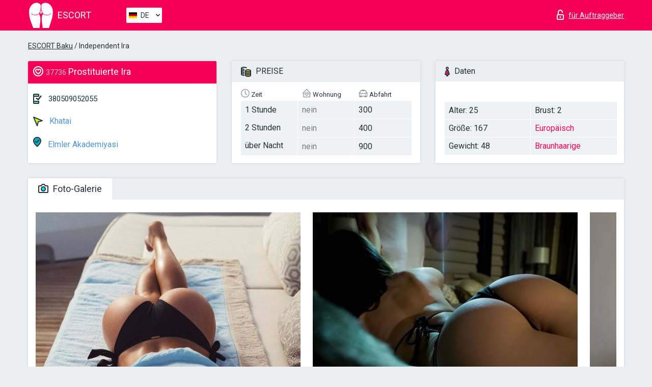

--- FILE ---
content_type: text/html; charset=UTF-8;
request_url: https://escortbaku.info/de/ira-6/
body_size: 7320
content:
<!DOCTYPE html>
<html lang="de">
<head>
    <meta http-equiv="Content-Type" content="text/html; charset=UTF-8">
    <meta http-equiv="X-UA-Compatible" content="IE=edge">
    <title>Ira, Telefon 380509052055, Mädchen in Khatai</title>
    <meta name="description" content="Mädchen Ira von Khatai in der Stadt Baku. Du kannst die heißesten Escorts buchen und Erfahrungsberichte zu Pornostar Escorts auf einer der Top Escort Webseiten der Welt lesen.- Viel Spaß wünscht dir unser super Escort Service!">
    <meta name="keywords" content="">
    <meta name="viewport" content="width=device-width, minimum-scale=1, maximum-scale=1" />
    <!--Language-->
    <link rel="alternate" hreflang="x-default" href="https://escortbaku.info/ira-6/"/>
    <link rel="alternate" hreflang="en" href="https://escortbaku.info/" />
    <link rel="alternate" hreflang="pt" href="https://escortbaku.info/pt/ira-6/" />
    <link rel="alternate" hreflang="fr" href="https://escortbaku.info/fr/ira-6/" />
    <link rel="alternate" hreflang="es" href="https://escortbaku.info/es/ira-6/" />
    <link rel="alternate" hreflang="de" href="https://escortbaku.info/de/ira-6/" />
    <link rel="alternate" hreflang="ru" href="https://escortbaku.info/ru/ira-6/" />
    <link rel="canonical" href="https://escortbaku.info/de/ira-6/">

    <!-- favicon -->
    <link rel="shortcut icon" href="/site1/favicons/favicon.ico" type="image/x-icon" />
    <link rel="apple-touch-icon" href="/site1/favicons/apple-touch-icon.png" />
    <link rel="apple-touch-icon" sizes="57x57" href="/site1/favicons/apple-touch-icon-57x57.png" />
    <link rel="apple-touch-icon" sizes="72x72" href="/site1/favicons/apple-touch-icon-72x72.png" />
    <link rel="apple-touch-icon" sizes="76x76" href="/site1/favicons/apple-touch-icon-76x76.png" />
    <link rel="apple-touch-icon" sizes="114x114" href="/site1/favicons/apple-touch-icon-114x114.png" />
    <link rel="apple-touch-icon" sizes="120x120" href="/site1/favicons/apple-touch-icon-120x120.png" />
    <link rel="apple-touch-icon" sizes="144x144" href="/site1/favicons/apple-touch-icon-144x144.png" />
    <link rel="apple-touch-icon" sizes="152x152" href="/site1/favicons/apple-touch-icon-152x152.png" />
    <link rel="apple-touch-icon" sizes="180x180" href="/site1/favicons/apple-touch-icon-180x180.png" />
    <!-- style -->
    <link rel="stylesheet" type="text/css" href="/site1/css/app.min.css?v=1.0.0">
    <!-- Global site tag (gtag.js) - Google Analytics -->
<script async src="https://www.googletagmanager.com/gtag/js?id=UA-109676963-31"></script>
<script>
  window.dataLayer = window.dataLayer || [];
  function gtag(){dataLayer.push(arguments);}
  gtag('js', new Date());

  gtag('config', 'UA-109676963-31');
</script>
<meta name="google-site-verification" content="UlYnckvvvzwDyWk_7ZNLE3mp0n--V1XZFYHMLFrxywA" />
	<!-- title -->
	<!-- HTML5 Shim and Respond.js IE8 support of HTML5 elements and media queries -->
	<!--[if IE]>
	<script src="//cdnjs.cloudflare.com/ajax/libs/html5shiv/3.7.3/html5shiv.min.js"></script>
	<link href= "css/ie.css" rel= "stylesheet" media= "all" />
	<![endif]-->
</head>

<body class="home">
<!-- header -->
<header id="header" class="header">
	<!-- top -->
	<div class="header-top">
		<div class="container">
			<!-- logo -->
			<a href="/de/" class="logo">
				<img src="/site1/images/logo.svg" class="logo__img" alt="logo">
				<span class="logo__text"><span>Escort</span><br></span>
			</a>

			<!-- local -->
			<div class="local headertext">
                <!-- lang -->
                <div class="lang_dropdown">
                    <div class="lang_dropbtn lang_de">DE</div>
                                        <div class="lang_dropdown-content">
                                                                        <a class="lang_en" href="/">EN</a>
                                                                                                <a class="lang_pt" href="/pt/ira-6/">PT</a>
                                                                                                <a class="lang_fr" href="/fr/ira-6/">FR</a>
                                                                                                <a class="lang_es" href="/es/ira-6/">ES</a>
                                                                                                <a class="lang_de" href="/de/ira-6/">DE</a>
                                                                                                <a class="lang_ru" href="/ru/ira-6/">RU</a>
                                                                    </div>
                                    </div>
                <!-- end lang -->
			</div>

			<!-- login -->
			<a href="/user.php?lang=de" class="login" rel="nofollow"><i class="icon icon-lock"></i><span>für Auftraggeber</span></a>
			<!-- form -->
		</div>
	</div>
    		<script type="text/javascript">
            var isAjaxCalled= true;
		</script>
    </header>

<main class="wrapper">
<section>
    <div class="container">
        <div class="row">
            <!-- breadcrumbs -->
            <div class="breadcrumbs clearfix">
                <div class="container">
                    <ul class="breadcrumbs-list">
                        <li class="breadcrumbs-list__item"><a href="#"><a href='/'>ESCORT Baku</a> / Independent Ira</a>
                        </li>
                    </ul>
                </div>
            </div>

            <!-- card-info -->
            <div class="card-info">
                <div class="container">
                    <div class="row">
                        <!-- item -->
                        <div class="card-info-item">
                            <!-- info -->
                            <div class="info info_main">
                                <div class="info-header">
                                    <div class="info-header__name"><i class="icon icon-hart-white"></i><h1><span>37736</span> Prostituierte Ira</h1></div>
                                </div>
                                <div class="info-body">
                                    <!-- list -->
                                    <div class="info-list">
                                        <div class="info-list-item">
                                            <i class="icon icon-phone"></i> <a href="tel:380509052055">380509052055</a>
                                        </div>
                                                                                    <a href="/de/location-khatai/" class="info-list-item"> <i class="icon icon-area"></i> Khatai</a>
                                        
                                                                                    <a href="/de/metro-elmler-akademiyasi/" class="info-list-item"> <i class="icon icon-local"></i> Elmler Akademiyasi</a>
                                                                            </div>

                                    
                                </div>
                            </div>
                        </div>
                        <!-- item  PRICE-->
                        <div class="card-info-item">
                            <!-- info -->
                            <div class="info">
                                <div class="info-header info-header_data"><i class="icon icon-cash-md"></i> PREISE</div>
                                <div class="info-body info-body_data">
                                    <!-- list -->
                                    <div class="price-list">
                                        <div class="price-list__title"> <i class="icon icon-time-sm"></i> Zeit
</div>
                                        <!-- item -->
                                        <div class="price-list-item">
                                            <span>1 Stunde</span>
                                            <span>2 Stunden</span>
                                            <span>über Nacht</span>
                                        </div>
                                    </div>
                                    <!-- list -->
                                    <div class="price-list">
                                        <div class="price-list__title"> <i class="icon icon-love-house"></i> Wohnung</div>
                                        <!-- item -->
                                        <div class="price-list-item">
                                            <span class="no">nein</span>
                                                <span class="no">nein</span>
                                                    <span class="no">nein</span>
                                        </div>
                                    </div>
                                    <!-- list -->
                                    <div class="price-list">
                                        <div class="price-list__title"> <i class="icon icon-car-sm"></i> Abfahrt</div>
                                        <!-- item -->
                                        <div class="price-list-item">
                                            <span>300</span>
                                                <span>400</span>
                                                    <span>900</span>
                                        </div>
                                    </div>
                                </div>
                            </div>
                        </div>
                        <!-- item -->
                        <div class="card-info-item">
                            <!-- info -->
                            <div class="info">
                                <div class="info-header info-header_data"><i class="icon icon-data"></i> Daten</div>
                                <div class="info-body info-body_data">
                                    <!-- list -->
                                    <div class="data-list">
                                        <div class="data-list-item">
                                            <span>Alter: 25</span>
                                            <span>Größe: 167</span>
                                            <span>Gewicht: 48</span>
                                        </div>
                                        <div class="data-list-item">
                                            <span>Brust: 2</span>
                                            <a href="/de/nation-european-white/" class="l-red">Europäisch</a>                                            <span class="l-red">Braunhaarige</span>                                        </div>
                                    </div>
                                </div>
                            </div>
                        </div>
                    </div>
                </div>
            </div>


            <!-- slider -->
            <section id="slider" class="slider">
                <div class="container">
                    <div class="info">
                        <ul id="tabs" class="nav nav-tabs info-header">
                            <li class="nav-item active">
                                <a href="#photo" data-toggle="tab"> <i class="icon icon-camera"></i> Foto-Galerie</a>
                            </li>
                                                    </ul>
                        <!-- content -->
                        <div class="tab-content info-body">
                            <div class="tab-pane active" id="photo">


                                <!-- gallery -->
                                <div id="gallery" class="slider__gallery gallery allphotos">
                                    <div class="allphotos">
                                        <div class="formphotos">
                                            <div>
                                                                                                    <a title="" href="/big/37736/131673.jpg" class="big"><img src="/medium/37736/131673.jpg" alt="Ira" /></a>
                                                                                                    <a title="" href="/big/37736/131672.jpg" class="big"><img src="/medium/37736/131672.jpg" alt="Ira" /></a>
                                                                                                    <a title="" href="/big/37736/131671.jpg" class="big"><img src="/medium/37736/131671.jpg" alt="Ira" /></a>
                                                                                            </div>
                                        </div>
                                    </div>
                                </div>



                                <!-- gallery mobile -->
                                <div id="gallery-mobile" class="gallery-mobile">
                                    
                                                                                    <img src="/medium/37736/131673.jpg" alt="Ira"/>
                                            <div class="gallery-hidden">
                                        
                                        
                                    
                                                                                    <img src="/medium/37736/131672.jpg" alt="Ira"/>
                                        
                                        
                                    
                                                                                    <img src="/medium/37736/131671.jpg" alt="Ira"/>
                                        
                                                                                    </div><!--/ gallery-hidden-->
                                            <!-- update 12.12.17 -->
                                            <button id="button-gallery" class="btn btn_red" type="button">Weitere Fotos anzeigen</button>
                                            <input type="hidden" name="show_text_btn" value="Weitere Fotos anzeigen">
                                            <input type="hidden" name="hide_text_btn" value="Fotos verstecken">
                                            <!--/ update 12.12.17 -->
                                        
                                                                    </div>
                            </div>

                            
                        </div>
                    </div>
                </div>
            </section>


            <section class="service clearfix">
                <div class="container">
                    <div class="row">
                        <div class="col-xs-12 col-md-8 service_wrap">
                            <!-- Услуги-->
                            <div class="info">
                                <div class="info-header"><i class="icon icon-service"></i> Serviceleistungen</div>
                                <div class="info-body info-body_service clearfix">
                                    <!-- list -->
                                    <div class="service-list">
                                        <!-- links -->
                                                                                                                                    <!-- sex -->
                                                <ul class="link-list">
                                                    <li class="link-list__title">Sex</li>
                                                                                                            <li class="link-list__item "><a href="/de/service-classic-sex/">Klassisch sex</a>
                                                        </li>
                                                                                                            <li class="link-list__item "><a href="/de/service-a-level/">Ein Level</a>
                                                        </li>
                                                                                                            <li class="link-list__item "><a href="/de/service-owo-oral-without-condom/">OWO - oral ohne Kondom</a>
                                                        </li>
                                                                                                            <li class="link-list__item "><a href="/de/service-group-sex/">Gruppensex</a>
                                                        </li>
                                                                                                            <li class="link-list__item "><a href="/de/service-double-penetration/">Doppelte Penetration</a>
                                                        </li>
                                                                                                            <li class="link-list__item "><a href="/de/service-toys/">Spielzeuge</a>
                                                        </li>
                                                                                                            <li class="link-list__item "><a href="/de/service-fetish/">Fetisch</a>
                                                        </li>
                                                                                                    </ul>
                                                                                                                                                                                                                                                                                                                                                                                                                                                                                                                                                                                                                                                                                                                                                                                                                                                                        
                                                                                                                                                                                                                                                                                                                                                                                                                                                                                                                                                                                                                                                                                                                                                <!-- Additionally -->
                                                <ul class="link-list">
                                                    <li class="link-list__title">Zusätzlich</li>
                                                                                                            <li class="link-list__item "><a href="/de/service-escort/">Begleiten</a>
                                                        </li>
                                                                                                            <li class="link-list__item "><a href="/de/service-photography/">Fotografie</a>
                                                        </li>
                                                                                                            <li class="link-list__item "><a href="/de/service-there-is-a-young-man-for-a-couple/">Da ist ein junger Mann für ein Paar</a>
                                                        </li>
                                                                                                            <li class="link-list__item "><a href="/de/service-couples/">Paare</a>
                                                        </li>
                                                                                                            <li class="link-list__item "><a href="/de/service-washing-in-the-shower/">Waschen in der Dusche</a>
                                                        </li>
                                                                                                            <li class="link-list__item "><a href="/de/service-pipshaw/">Pipshaw</a>
                                                        </li>
                                                                                                            <li class="link-list__item "><a href="/de/service-rimming/">Rimming</a>
                                                        </li>
                                                                                                    </ul>
                                                                                                                                                                                                                                                                                                </div>

                                    <div class="service-list">
                                                                                                                                                                                                                                                                                                                                                                                                                                                                                                                                                                                                                                                            <!-- Massage -->
                                                <ul class="link-list">
                                                    <li class="link-list__title">Massage</li>
                                                                                                            <li class="link-list__item "><a href="/de/service-professional-massage/">Professionelle massage</a>
                                                        </li>
                                                                                                            <li class="link-list__item "><a href="/de/service-erotic-massage/">Erotische Massage</a>
                                                        </li>
                                                                                                            <li class="link-list__item "><a href="/de/service-urologic-massage/">Urologische Massage</a>
                                                        </li>
                                                                                                            <li class="link-list__item "><a href="/de/service-thai-massage/">Thai-Massage</a>
                                                        </li>
                                                                                                            <li class="link-list__item "><a href="/de/service-massotherapy/">Massotherapie</a>
                                                        </li>
                                                                                                            <li class="link-list__item "><a href="/de/service-four-hand-massage/">Vier-Hand-Massage</a>
                                                        </li>
                                                                                                            <li class="link-list__item "><a href="/de/service-sports-massage/">Sportmassage</a>
                                                        </li>
                                                                                                            <li class="link-list__item "><a href="/de/service-relaxing-massage/">Entspannende Massage</a>
                                                        </li>
                                                                                                            <li class="link-list__item "><a href="/de/service-sakura-branch/">Sakura-Zweig</a>
                                                        </li>
                                                                                                    </ul>
                                                                                                                                                                                                                                                                                                                                                
                                                                                                                                                                                                                                                                                                                                                                                                                                                                                                                                                                                                                                                                                                                                                                                                                                                                                                                        <!-- Striptease -->
                                                <ul class="link-list">
                                                    <li class="link-list__title">Striptease</li>
                                                                                                            <li class="link-list__item "><a href="/de/service-striptease/">Striptease</a>
                                                        </li>
                                                                                                            <li class="link-list__item "><a href="/de/service-belly-dance/">Bauchtanz</a>
                                                        </li>
                                                                                                            <li class="link-list__item "><a href="/de/service-lesbian/">Lesben</a>
                                                        </li>
                                                                                                    </ul>
                                                                                                                        </div>

                                    <div class="service-list">
                                                                                                                                                                                                                                                                                                                                                                                                                                                                                                                                                                        <!-- BDSM -->
                                                <ul class="link-list">
                                                    <li class="link-list__title">BDSM</li>
                                                                                                            <li class="link-list__item "><a href="/de/service-mistress/">Herrin</a>
                                                        </li>
                                                                                                            <li class="link-list__item "><a href="/de/service-light-domination/">Leichte Dominanz</a>
                                                        </li>
                                                                                                            <li class="link-list__item "><a href="/de/service-bdsm/">BDSM</a>
                                                        </li>
                                                                                                            <li class="link-list__item "><a href="/de/service-slave/">Sklave</a>
                                                        </li>
                                                                                                            <li class="link-list__item "><a href="/de/service-strap-on/">Strap-on</a>
                                                        </li>
                                                                                                            <li class="link-list__item "><a href="/de/service-role-playing-games/">Rollenspiele</a>
                                                        </li>
                                                                                                            <li class="link-list__item "><a href="/de/service-bandage/">Bandage</a>
                                                        </li>
                                                                                                            <li class="link-list__item "><a href="/de/service-trampling/">Trampling</a>
                                                        </li>
                                                                                                    </ul>
                                                                                                                                                                                                                                                                                                                                                                                                                                    
                                                                                                                                                                                                                                                                                                                                                                                                                                                                                    <!-- Caress -->
                                                <ul class="link-list">
                                                    <li class="link-list__title">Streicheln</li>
                                                                                                            <li class="link-list__item "><a href="/de/service-blowjob-condom/">Blowjob Kondom</a>
                                                        </li>
                                                                                                            <li class="link-list__item "><a href="/de/service-gfe/">Eine Freundin Erfahrung</a>
                                                        </li>
                                                                                                            <li class="link-list__item "><a href="/de/service-deepthroating-blowjob/">Deepthroating Blowjob</a>
                                                        </li>
                                                                                                            <li class="link-list__item "><a href="/de/service-blowjob-in-the-car/">Blowjob im Auto</a>
                                                        </li>
                                                                                                            <li class="link-list__item "><a href="/de/service-cunnilingus/">Cunnilingus</a>
                                                        </li>
                                                                                                            <li class="link-list__item "><a href="/de/service-anilingus/">Anilingus</a>
                                                        </li>
                                                                                                    </ul>
                                                                                                                                                                                                                                                                                                                                                                                                                                                                                                                                                            </div>

                                    <div class="service-list">
                                                                                                                                                                                                                                                                                                                                                                                                                                                                                                                                                                                                                                                                                                                                                                                                                                    <!-- Fisting -->
                                                <ul class="link-list">
                                                    <li class="link-list__title">Fisting</li>
                                                                                                            <li class="link-list__item "><a href="/de/service-classic-fisting/">Klassisches Fisting</a>
                                                        </li>
                                                                                                            <li class="link-list__item link-list__item_active"><a href="/de/service-anal-fisting/">Anal Fisting</a>
                                                        </li>
                                                                                                            <li class="link-list__item "><a href="/de/service-extreme-fisting/">Extremes Fisten</a>
                                                        </li>
                                                                                                    </ul>
                                                                                                                                                                        
                                                                                                                                                                                                                        <!-- Cum -->
                                                <ul class="link-list">
                                                    <li class="link-list__title">Sperma</li>
                                                                                                            <li class="link-list__item "><a href="/de/service-cim/">Sperma im Mund</a>
                                                        </li>
                                                                                                            <li class="link-list__item "><a href="/de/service-cob/">Sperma auf der Brust</a>
                                                        </li>
                                                                                                            <li class="link-list__item "><a href="/de/service-cif/">Sperma im Gesicht</a>
                                                        </li>
                                                                                                    </ul>
                                                                                                                                                                                                                                                                                                                                                                                                                                                                                                                                                                                                                                                                                                                                                                                    
                                                                                                                                                                                                                                                                                                            <!-- WS -->
                                                <ul class="link-list">
                                                    <li class="link-list__title">Wassersport</li>
                                                                                                            <li class="link-list__item "><a href="/de/service-ws-giving/">Wassersport geben</a>
                                                        </li>
                                                                                                            <li class="link-list__item "><a href="/de/service-ws-getting/">Wassersport bekommen</a>
                                                        </li>
                                                                                                    </ul>
                                                                                                                                                                                                                                                                                                                                                                                                                                                                                                                                                                                                                                                                                                                                    </div>

                                </div><!--/ info-body info-body_service clearfix-->
                            </div><!--/ info Услуги-->
                        </div><!--/ col-xs-12 col-md-8-->


                        <div class="col-xs-12 col-md-4 map_wrap">
                            <div class="info">
                                <div class="info-header"><i class="icon icon-map"></i> Karte</div>
                                <div class="info-body">
                                    <div class="map-wrap">
                                        <!-- карта -->
                                         <script src="https://api-maps.yandex.com/2.1/?load=package.map,package.controls,package.geoObjects&lang=en-US" type="text/javascript"></script>
                    <script language='Javascript' src="/js/jquery.min.js"></script>
                    <div id="YMaps3ID"></div>
                    <script>
                              
                              ymaps.ready(function () {
                                  var myMap = new ymaps.Map('YMaps3ID', {
                                      center: [59.946565, 30.128097],
                                      zoom: 15});
                                  myMap.behaviors.disable('scrollZoom');
                                  ymaps.geocode('Baku, metro Elmler Akademiyasi', {
                                      results: 1
                                  }).then(function (res) {
                                      var firstGeoObject = res.geoObjects.get(0),
                                      coords = firstGeoObject.geometry.getCoordinates(),
                                      bounds = firstGeoObject.properties.get('boundedBy');
                                      firstGeoObject.properties.set('balloonContentBody','<a href="/ira-6"><font size="4"><strong>Ira</strong></font></a><br>Elmler Akademiyasi');
                                      myMap.geoObjects.add(firstGeoObject);
                                      myMap.setBounds(bounds, {
                                          checkZoomRange: true
                                      });
                                  });
                              });
                        </script>
                                    </div>
                                </div>
                            </div>
                        </div>
                    </div>
                </div>
            </section>

                            <section class="seo-text">
                    <div class="container">
                        <!-- info -->
                        <div class="info">
                            <div class="info-header">
                                <div class="info__title"> <i class="icon icon-messadge"></i> Beschreibung</div>
                            </div>
                            <div class="info-body">
                                Close Gentlemen!Welcome to Place of Funs of High Class Escort Girl!My name is Ira and I am here for every men who loves to spend a time in company of hot lady!I am open mind person with well manners and good sens of humor!My slim,toned body with big boobs and silky skin are always ready to be pleased and give pleasure!I love sex and I love to make my partner feel relax and happy!!!
                            </div>
                        </div>
                    </div>
                </section>
            
            <div class="clear"></div>

            <!-- new -->
            <section class="next-card">
                <div class="container">
                    <div class="row">
                        <div class="col-md-12">
                            <br />
                            <h2>Andere Mädchen in Khatai</h2>
                            <br />

                            <div class="notfound">
                                                            </div>
                        </div>

                        <div class="cards">
                                                            <!-- item -->
                                <div class="col-xs-6 col-md-4 col-lg-3">
                                    <div class="card">
                                        <!-- image -->
                                        <a href="/de/ekaterina-14/" class="cards__image" target="_blank">
                                            <img src="/small/74822/373519.jpg">
                                        </a>
                                        <!-- check -->
                                        <span class="check-list">
                                                                                                    </span>
                                        <!-- list -->
                                        <div class="card-list">
                                            <!-- item -->
                                            <div class="card-list-item">
                                                <div class="card-list-item__title"> <i class="icon icon-cash-md"></i> PREISE</div>
                                                <ul class="list">
                                                    <li>
                                                        <span>1 Stunde</span>
                                                        <span>250</span>
                                                    </li>
                                                    <li>
                                                        <span>2 Stunden</span>
                                                        <span>400</span>
                                                    </li>
                                                    <li>
                                                        <span>über Nacht</span>
                                                        <span>no</span>
                                                    </li>
                                                </ul>
                                            </div>

                                            <!-- item -->
                                            <div class="card-list-item">
                                                <div class="card-list-item__title"> <i class="icon icon-data"></i> Daten</div>
                                                <ul class="list">
                                                    <li>
                                                        <span>Alter</span>
                                                        <span>29 </span>
                                                    </li>
                                                    <li>
                                                        <span>Größe</span>
                                                        <span>170</span>
                                                    </li>
                                                    <li>
                                                        <span>Gewicht</span>
                                                        <span>53</span>
                                                    </li>
                                                    <li>
                                                        <span>Brust</span>
                                                        <span>3</span>
                                                    </li>
                                                </ul> 
                                            </div>
                                        </div>
                                        <!-- card-panel -->
                                        <div class="card-panel">
                                            <a href="/de/ekaterina-14/" class="card-panel-item card-panel-item_name" target="_blank"> <i class="icon icon-hart"></i>  <span>Ekaterina</span>
                                            </a>
                                            <div class="card-panel-item card-panel-item_address">
                                                                                        <i class="icon icon-local"></i>
                                            28 May
                                                                                        </div>
                                            <div class="card-panel-item card-panel-item_tel"> <i class="icon icon-phone"></i> <a href="tel:+380667246422">+380667246422</a></div>
                                        </div>
                                    </div>
                                </div>
                                                            <!-- item -->
                                <div class="col-xs-6 col-md-4 col-lg-3">
                                    <div class="card">
                                        <!-- image -->
                                        <a href="/de/dana---ves/" class="cards__image" target="_blank">
                                            <img src="/small/17511/89303.jpg">
                                        </a>
                                        <!-- check -->
                                        <span class="check-list">
                                                                                                    </span>
                                        <!-- list -->
                                        <div class="card-list">
                                            <!-- item -->
                                            <div class="card-list-item">
                                                <div class="card-list-item__title"> <i class="icon icon-cash-md"></i> PREISE</div>
                                                <ul class="list">
                                                    <li>
                                                        <span>1 Stunde</span>
                                                        <span>200</span>
                                                    </li>
                                                    <li>
                                                        <span>2 Stunden</span>
                                                        <span>350</span>
                                                    </li>
                                                    <li>
                                                        <span>über Nacht</span>
                                                        <span>800</span>
                                                    </li>
                                                </ul>
                                            </div>

                                            <!-- item -->
                                            <div class="card-list-item">
                                                <div class="card-list-item__title"> <i class="icon icon-data"></i> Daten</div>
                                                <ul class="list">
                                                    <li>
                                                        <span>Alter</span>
                                                        <span>20 </span>
                                                    </li>
                                                    <li>
                                                        <span>Größe</span>
                                                        <span>170</span>
                                                    </li>
                                                    <li>
                                                        <span>Gewicht</span>
                                                        <span>54</span>
                                                    </li>
                                                    <li>
                                                        <span>Brust</span>
                                                        <span>3</span>
                                                    </li>
                                                </ul> 
                                            </div>
                                        </div>
                                        <!-- card-panel -->
                                        <div class="card-panel">
                                            <a href="/de/dana---ves/" class="card-panel-item card-panel-item_name" target="_blank"> <i class="icon icon-hart"></i>  <span>Dana - Ves</span>
                                            </a>
                                            <div class="card-panel-item card-panel-item_address">
                                                                                        <i class="icon icon-local"></i>
                                            Akhmedli
                                                                                        </div>
                                            <div class="card-panel-item card-panel-item_tel"> <i class="icon icon-phone"></i> <a href="tel:380919005900">380919005900</a></div>
                                        </div>
                                    </div>
                                </div>
                                                            <!-- item -->
                                <div class="col-xs-6 col-md-4 col-lg-3">
                                    <div class="card">
                                        <!-- image -->
                                        <a href="/de/lora-9/" class="cards__image" target="_blank">
                                            <img src="/small/37682/131390.jpg">
                                        </a>
                                        <!-- check -->
                                        <span class="check-list">
                                                                                                    </span>
                                        <!-- list -->
                                        <div class="card-list">
                                            <!-- item -->
                                            <div class="card-list-item">
                                                <div class="card-list-item__title"> <i class="icon icon-cash-md"></i> PREISE</div>
                                                <ul class="list">
                                                    <li>
                                                        <span>1 Stunde</span>
                                                        <span>no</span>
                                                    </li>
                                                    <li>
                                                        <span>2 Stunden</span>
                                                        <span>no</span>
                                                    </li>
                                                    <li>
                                                        <span>über Nacht</span>
                                                        <span>no</span>
                                                    </li>
                                                </ul>
                                            </div>

                                            <!-- item -->
                                            <div class="card-list-item">
                                                <div class="card-list-item__title"> <i class="icon icon-data"></i> Daten</div>
                                                <ul class="list">
                                                    <li>
                                                        <span>Alter</span>
                                                        <span>23 </span>
                                                    </li>
                                                    <li>
                                                        <span>Größe</span>
                                                        <span>170</span>
                                                    </li>
                                                    <li>
                                                        <span>Gewicht</span>
                                                        <span>51</span>
                                                    </li>
                                                    <li>
                                                        <span>Brust</span>
                                                        <span>3</span>
                                                    </li>
                                                </ul> 
                                            </div>
                                        </div>
                                        <!-- card-panel -->
                                        <div class="card-panel">
                                            <a href="/de/lora-9/" class="card-panel-item card-panel-item_name" target="_blank"> <i class="icon icon-hart"></i>  <span>Lora</span>
                                            </a>
                                            <div class="card-panel-item card-panel-item_address">
                                                                                        <i class="icon icon-local"></i>
                                            Neftchilar
                                                                                        </div>
                                            <div class="card-panel-item card-panel-item_tel"> <i class="icon icon-phone"></i> <a href="tel:37121331210">37121331210</a></div>
                                        </div>
                                    </div>
                                </div>
                                                            <!-- item -->
                                <div class="col-xs-6 col-md-4 col-lg-3">
                                    <div class="card">
                                        <!-- image -->
                                        <a href="/de/elis-2/" class="cards__image" target="_blank">
                                            <img src="/small/37722/131596.jpg">
                                        </a>
                                        <!-- check -->
                                        <span class="check-list">
                                                                                                    </span>
                                        <!-- list -->
                                        <div class="card-list">
                                            <!-- item -->
                                            <div class="card-list-item">
                                                <div class="card-list-item__title"> <i class="icon icon-cash-md"></i> PREISE</div>
                                                <ul class="list">
                                                    <li>
                                                        <span>1 Stunde</span>
                                                        <span>300</span>
                                                    </li>
                                                    <li>
                                                        <span>2 Stunden</span>
                                                        <span>400</span>
                                                    </li>
                                                    <li>
                                                        <span>über Nacht</span>
                                                        <span>no</span>
                                                    </li>
                                                </ul>
                                            </div>

                                            <!-- item -->
                                            <div class="card-list-item">
                                                <div class="card-list-item__title"> <i class="icon icon-data"></i> Daten</div>
                                                <ul class="list">
                                                    <li>
                                                        <span>Alter</span>
                                                        <span>23 </span>
                                                    </li>
                                                    <li>
                                                        <span>Größe</span>
                                                        <span>168</span>
                                                    </li>
                                                    <li>
                                                        <span>Gewicht</span>
                                                        <span>48</span>
                                                    </li>
                                                    <li>
                                                        <span>Brust</span>
                                                        <span>2</span>
                                                    </li>
                                                </ul> 
                                            </div>
                                        </div>
                                        <!-- card-panel -->
                                        <div class="card-panel">
                                            <a href="/de/elis-2/" class="card-panel-item card-panel-item_name" target="_blank"> <i class="icon icon-hart"></i>  <span>Elis</span>
                                            </a>
                                            <div class="card-panel-item card-panel-item_address">
                                                                                        <i class="icon icon-local"></i>
                                            Ulduz
                                                                                        </div>
                                            <div class="card-panel-item card-panel-item_tel"> <i class="icon icon-phone"></i> <a href="tel:37121331210">37121331210</a></div>
                                        </div>
                                    </div>
                                </div>
                                                    </div>
                    </div>
                </div>
            </section>

        </div>
    </div>
</section>

</main>
<input type="hidden" id="siteadvsearchressearch" value="" />

<!-- new-scripts -->
<script src="/site1/js/modernizr-custom.min.js"></script>
<script src="/site1/js/jq.min.js"></script>
<script src="/site1/js/app.min.js"></script>
<!-- andrew-scripts -->
<link href="/site1/style.css" rel="stylesheet" type="text/css" />
<link href='//fonts.googleapis.com/css?family=Roboto:400italic,400,700,300&amp;subset=cyrillic' rel='stylesheet' type='text/css' />
<link href="/js/LightGallery/css/lightgallery.css" rel="stylesheet">
<script src="/js/jquery.min.js"></script>
<script src="//ajax.googleapis.com/ajax/libs/jqueryui/1.11.3/jquery-ui.min.js"></script>
<script src="/js/main.js"></script>
<script src="/js/LightGallery/js/lightgallery.js"></script>
	<link rel="stylesheet" href="/js/rangeSlider/css/ion.rangeSlider.css" type="text/css" media="screen" />
	<link rel="stylesheet" href="/js/rangeSlider/css/ion.rangeSlider.skinHTML5.css" type="text/css" media="screen" />
	<script src="/inc/modules/filters/filter_ajax.js"></script>
	<script src="/js/rangeSlider/js/ion-rangeSlider/ion.rangeSlider.js"></script>
</body>
<!-- footer -->
</html>



